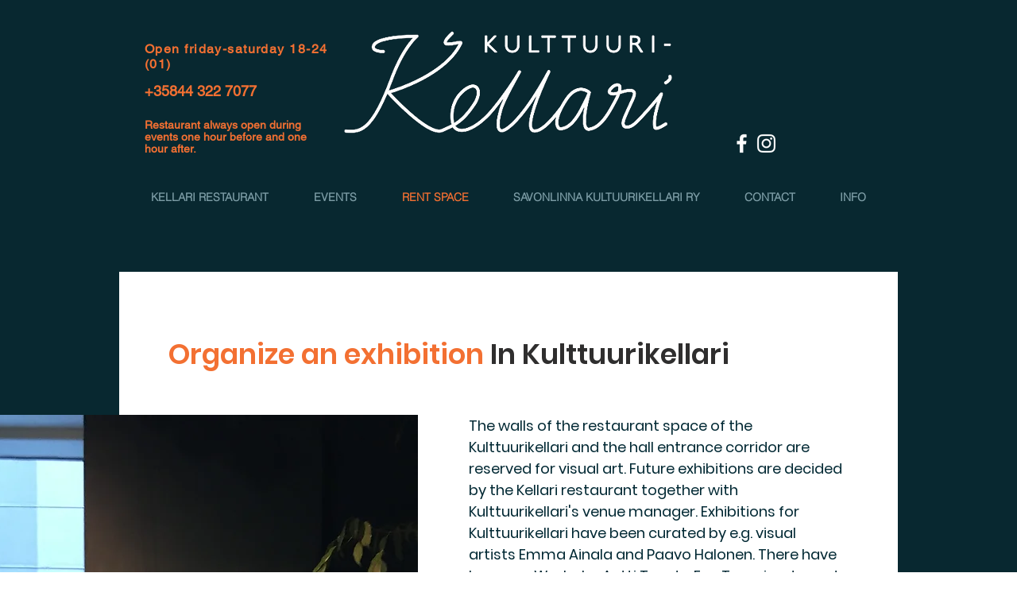

--- FILE ---
content_type: text/html; charset=utf-8
request_url: https://accounts.google.com/o/oauth2/postmessageRelay?parent=https%3A%2F%2Fstatic.parastorage.com&jsh=m%3B%2F_%2Fscs%2Fabc-static%2F_%2Fjs%2Fk%3Dgapi.lb.en.OE6tiwO4KJo.O%2Fd%3D1%2Frs%3DAHpOoo_Itz6IAL6GO-n8kgAepm47TBsg1Q%2Fm%3D__features__
body_size: 160
content:
<!DOCTYPE html><html><head><title></title><meta http-equiv="content-type" content="text/html; charset=utf-8"><meta http-equiv="X-UA-Compatible" content="IE=edge"><meta name="viewport" content="width=device-width, initial-scale=1, minimum-scale=1, maximum-scale=1, user-scalable=0"><script src='https://ssl.gstatic.com/accounts/o/2580342461-postmessagerelay.js' nonce="jRA7ROvYcyTKnoiS2nacEg"></script></head><body><script type="text/javascript" src="https://apis.google.com/js/rpc:shindig_random.js?onload=init" nonce="jRA7ROvYcyTKnoiS2nacEg"></script></body></html>